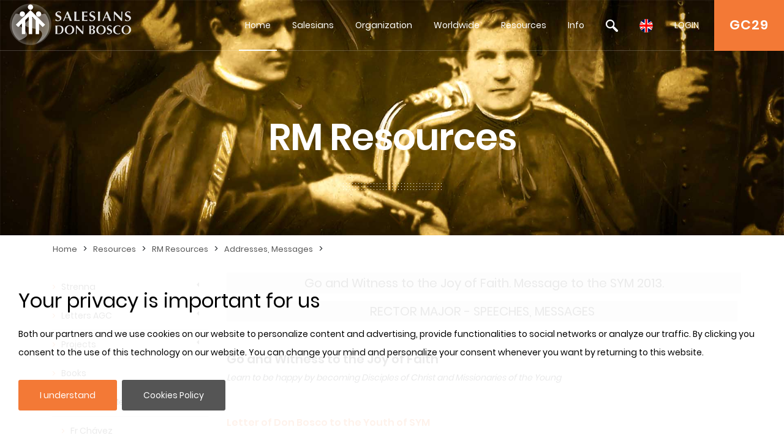

--- FILE ---
content_type: text/html; charset=UTF-8
request_url: https://www.sdb.org/en/RM_Resources/Addresses,_Messages/Fr_Ch%EF%BF%BD%EF%BF%BDvez/Message_to_the_SYM_2013
body_size: 21777
content:

		<!DOCTYPE html>
<html>
<head>	
	<meta charset="utf-8">
	<meta name="viewport" content="width=device-width, initial-scale=1">
    
    <title>SDB.ORG</title>
          
    <!-- BOOTSTRAP -->
    <link href="/includes/bootstrap/css/bootstrap.min.css" rel="stylesheet" media="all">
    <script src="/includes/jquery/jquery-3.3.1.min.js"></script>
    <script src="/includes/jquery/jquery.lazy.min.js"></script>    
    <!--script src="https://cdnjs.cloudflare.com/ajax/libs/popper.js/1.14.7/umd/popper.min.js" integrity="sha384-UO2eT0CpHqdSJQ6hJty5KVphtPhzWj9WO1clHTMGa3JDZwrnQq4sF86dIHNDz0W1" crossorigin="anonymous"></script-->
    <script src="/includes/bootstrap/js/bootstrap.min.js"></script>
     
    <!-- GALLERY - COLORBOX -->
    <link rel="stylesheet" href="/css/colorbox.css" />
	<script src="/includes/jquery/jquery.colorbox.js"></script>
    <!-- FONT AWESOME -->
    <link rel="stylesheet" href="/includes/font-awesome/css/font-awesome.min.css">
    <!-- ESTILOS --> 
    <link rel="stylesheet" href="/css/styles.css">
    <!-- ESTILOS RESPONSIVE --> 
    <link rel="stylesheet" href="/css/responsive.css">
    <!-- ESTILOS MAPA-->
    <link rel="stylesheet" href="/secciones/map/leaflet/leaflet.css" />
    
    <script src="/includes/jquery/jquery.redirect.js"></script>
    
    <!-- COOKIE BAR -->
    <script src="/includes/jquery/jquery.cookiebar.js"></script>
    <link rel="stylesheet" href="/css/jquery.cookiebar.css" />
	
	<!-- JS COOKIE -->
	<script src="/includes/js-cookie/js.cookie.js"></script>
   
</head>
<header>
	<meta name="google-signin-client_id" content="279146653057-459u6vnfsun7gjttjth8bjndtlvg4fau.apps.googleusercontent.com">
<link rel="stylesheet" id="megamenu-css" href="/css/menu/style_menu1.css" media="all">
<link rel="stylesheet" type="text/css" href="/css/menu/style_menu2.css">
<link rel="stylesheet" type="text/css" href="/css/menu/meanmenu.css" media="all">
<link rel="stylesheet" type="text/css" href="/css/menu/menuresponsivo.css" media="all">

   <div class="home blog mega-menu-topmenu">
   		<header id="pageHeaderWrapper" class="homePageHeader">
            <div id="pageHeader-sticky-wrapper" class="sticky-wrapper" style="height: 83px;">
               <div id="pageHeader" class="fixedHeader" style="">
                  <div class="header-container clearfix">
                     <div class="logo">
                        <h1><a href="/en"><img src="//archive.sdb.org/images/logos/logoSDB_en.png"/></a></h1>
                     </div>
                     <div class="topRightContainer">
                        <div class="topContactBox"> <a class="CG28" target="CG28" href="https://www.sdb.org/en/CG29/Documenti/Preparazione">GC29</a></div>
                        <div class="nav-wrapper">
                           <div class="nav-container">
                              <nav class="nav" style="display: block;">
                                 <div id="mega-menu-wrap-topmenu" class="mega-menu-wrap">
                                    <div class="mega-menu-toggle" tabindex="0">
                                       <div class="mega-toggle-block mega-menu-toggle-block mega-toggle-block-right mega-toggle-block-1" id="mega-toggle-block-1"></div>
                                    </div>
                                    <ul id="mega-menu-topmenu" class="mega-menu mega-menu-horizontal mega-no-js" data-event="hover_intent" data-effect="fade_up" data-effect-speed="200" data-second-click="go" data-document-click="collapse" data-vertical-behaviour="standard" data-breakpoint="600" data-unbind="true">
                                       <li class="mega-menu-item mega-current-menu-item mega-current_page_item mega-menu-item-home"><a class="mega-menu-link" href="/en" tabindex="0">Home</a></li>
                                       <li class="mega-menu-item mega-menu-flyout"><a class="mega-menu-link" href="#" aria-haspopup="true" tabindex="0">Salesians</a><ul class="mega-sub-menu"><li class="mega-menu-item"><a class="mega-menu-link" href="/en/Who_are_we_/">Who are we?</a></li><li class="mega-menu-item"><a class="mega-menu-link" href="/en/Don_Bosco/">Don Bosco</a></li><li class="mega-menu-item"><a class="mega-menu-link" href="/en/Salesian_Holiness/">Salesian Holiness</a></li><li class="mega-menu-item"><a class="mega-menu-link" href="/en/Educational_System/">Educational System</a></li><li class="mega-menu-item"><a class="mega-menu-link" href="/en/Salesian_Family/">Salesian Family</a></li></ul></li><li class="mega-menu-item mega-menu-flyout"><a class="mega-menu-link" href="#" aria-haspopup="true" tabindex="0">Organization</a><ul class="mega-sub-menu"><li class="mega-menu-item"><a class="mega-menu-link" href="/en/Rector_Major/">Rector Major</a></li><li class="mega-menu-item"><a class="mega-menu-link" href="/en/Council/">Council</a></li><li class="mega-menu-item"><a class="mega-menu-link" href="/en/Departments/">Departments</a></li><li class="mega-menu-item"><a class="mega-menu-link" href="/en/Regions/">Regions</a></li><li class="mega-menu-item"><a class="mega-menu-link" href="/en/Circumscriptions/">Circumscriptions</a></li><li class="mega-menu-item"><a class="mega-menu-link" href="/en/GC28/">GC28</a></li><li class="mega-menu-item"><a class="mega-menu-link" href="/en/CG29/">CG29</a></li></ul></li><li class="mega-menu-item mega-menu-flyout"><a class="mega-menu-link" href="#" aria-haspopup="true" tabindex="0">Worldwide</a><ul class="mega-sub-menu"><li class="mega-menu-item"><a class="mega-menu-link" href="/en/Map/">Map</a></li><li class="mega-menu-item"><a class="mega-menu-link" href="/en/Focus/">Focus</a></li><li class="mega-menu-item"><a class="mega-menu-link" href="/en/Links/">Links</a></li><li class="mega-menu-item"><a class="mega-menu-link" href="/en/Statistical_Data/">Statistical Data</a></li></ul></li><li class="mega-menu-item mega-menu-flyout"><a class="mega-menu-link" href="#" aria-haspopup="true" tabindex="0">Resources</a><ul class="mega-sub-menu"><li class="mega-menu-item"><a class="mega-menu-link" href="/en/Don_Bosco_Resources/">Don Bosco Resources</a></li><li class="mega-menu-item"><a class="mega-menu-link" href="/en/SDB_Resources/">SDB Resources</a></li><li class="mega-menu-item"><a class="mega-menu-link" href="/en/RM_Resources/">RM Resources</a></li><li class="mega-menu-item"><a class="mega-menu-link" href="/en/Council_Resources/">Council Resources</a></li><li class="mega-menu-item"><a class="mega-menu-link" href="http://sdl.sdb.org/" aria-haspopup="true" tabindex="0">SDL (Digital Library)</a><li class="mega-menu-item"><a class="mega-menu-link" href="/en/e_sdb/">E-sdb</a></li></ul></li><li class="mega-menu-item mega-menu-flyout"><a class="mega-menu-link" href="#" aria-haspopup="true" tabindex="0">Info</a><ul class="mega-sub-menu"><li class="mega-menu-item"><a class="mega-menu-link" href="/en/ANS/">ANS</a></li><li class="mega-menu-item"><a class="mega-menu-link" href="/en/Site_Map/">Site Map</a></li><li class="mega-menu-item"><a class="mega-menu-link" href="/en/SDB_Guide/">SDB Guide</a></li><li class="mega-menu-item"><a class="mega-menu-link" href="/en/Cookie_Policy/">Cookie Policy</a></li><li class="mega-menu-item"><a class="mega-menu-link" href="/en/Privacy_Policy/">Privacy Policy</a></li><li class="mega-menu-item"><a class="mega-menu-link" href="/en/Contact_Us/">Contact Us</a></li></ul></li>
                                       <li class="mega-menu-item mega-menu-flyout searchBlock"><a id='searchLink' class="mega-menu-link" href="#" tabindex="0"><img src="//archive.sdb.org/images/lupaSDB.png"/></a>
                                       <ul class="mega-sub-menu search">
                                       		<div class='ImgPosicionEditar'>
                                                <i class='fa fa-times-circle' id='deleteBlockSearch' aria-hidden='true'></i>
                                            </div>
                                       		<li class="mega-menu-item">
                                            	<div class="container">
                                                    
													<form name="formAss" action="/en/search" method="post">    
													<div class="form-group">
                                                         <input type="text" name="busqueda" id="busqueda" class="form-control" value="" maxlength="40">
                                                    </div>	
                                                    <div class="form-group">
																												
														<!--<span>Iguale</span>
														<input type="radio" name="nome1" id="nome1" value="uguale" checked/>
														<span>Parte del nome</span>
														<input  type="radio" name="nome1" id="nome1" value="like" />			
														<br>-->
														<!--
														<label><input type="checkbox" id="sDocumenti" name="sDocumenti" value="sDocumenti" checked>Documenti</label>
														<label><input type="checkbox" id="sDetsotsez" name="sDetsotsez" value="sDetsotsez"> Desotsez</label>														
														<label><input type="checkbox" id="sSezione" name="sSezione" value="sSezione"> Sezione</label>
														<label><input type="checkbox" id="sSottosezione" name="sSottosezione" value="sSottosezione"> Sottosezione</label>													
														<br>-->
														<input id="cerca" name="cerca" type="submit" class="btn btn-primary" value="Search">
														
														
														
														<a id="busquedaGoogle" href="https://www.google.com/search?q=site%3awww.sdb.org+" target="_blank">
															<div class="mt-3" id="buttonBusquedaGoogle">
																<span class='iconGoogle'></span>
																<span>Search in Google</span>
															</div>
														</a>
														
														
                                                    </div>
													</form>
                                            	</div>
                                            </li>
                                       </ul>
                                       </li>
										<li class='mega-menu-item mega-menu-flyout languagesBlock'><a class='mega-menu-link' href='#' tabindex='0'><img src='//archive.sdb.org/images/en.png'/></a><ul class='mega-sub-menu languages'><li class='mega-menu-item'>
	                      <a class='mega-menu-link' href='/it/RM_Risorse/Messaggi_Omelie/Don_Chávez/Messaggio_al_MGS_2013' style='padding: 5px 10px;'><img src='//archive.sdb.org/images/it.png' title='Italiano'/></a>
                      </li><li class='mega-menu-item'>
							<a class='mega-menu-link' href='/es/RM_Recursos/BS_Messaggi/Don_Chávez/Carta_a_MJS_2013' style='padding: 5px 10px;'><img src='//archive.sdb.org/images/es.png' title='Español'/></a>
						</li><li class='mega-menu-item'>
						<a class='mega-menu-link' href='/fr/RM_Ressources/BS_Messaggi/Don_Chávez/Lettre_aux_jeunes_du_MSJ_2013' style='padding: 5px 10px;'> <img src='//archive.sdb.org/images/fr.png' title='Francés'/></a>
					</li><li class='mega-menu-item'>
						<a class='mega-menu-link' href='/pt/RM_Recursos/BS_Messaggi/Don_Chávez/Carta_M_J_S_2013' style='padding: 5px 10px;'><img src='//archive.sdb.org/images/pt.png' title='Portugués'/></a>
					</li><li class='mega-menu-item'>
							<a class='mega-menu-link' href='/pl/PG_Zasoby/BS_Przesłania/Don_Chávez/Messaggio_RM_SRM_2013' style='padding: 5px 10px;'><img src='//archive.sdb.org/images/pl.png' title='Polaco'/></a>
						</li></ul></li>
										
			<li class='mega-menu-item mega-menu-flyout loginBlock'><a id='loginLink' class='mega-menu-link' href='#' aria-haspopup='true' tabindex='0'>LOGIN</a>
				<ul class='mega-sub-menu loginMenu'>
					<div class='ImgPosicionEditar'>
						<i class='fa fa-times-circle' id='deleteBlockLogin' aria-hidden='true'></i>
					</div>
					<li class='mega-menu-item'>
						<div class='container'>
							<form name='formLogin' id='formLogin'>
								<div>
									<input type='hidden' value = 'en' name = 'idioma' id='idioma'>
								</div>
								<div class='form-group'>
								<input type='text' name='userSDB' id='userSDB' class='form-control' placeholder='Email' maxlength='40'>
								</div>
								<div class='form-group'>
									 <input type='password' name='passwordSDB' id='passwordSDB' class='form-control' placeholder='Password' maxlength='40'>
								</div>
								<div class='form-group'>
									<a href='/en/register'>Register user</a>
								</div>
								<div class='form-group'>
									<a href='/en/password'>Recover password</a>
								</div>
								<div class='form-group'>
									<input type='submit' class='btn btn-primary' value='Login'>
								</div>
								 <div id='Iniciogoogle' class='customGPlusSignIn'>
								  	<span class='iconGoogle'></span>
									<span class='buttonTextGoogle'>Sign in with Google</span>
								</div>
							</form>
                       </div>
 					</li>
				</ul>
  			</li>
		
                                    </ul>
                                 </div>
                              </nav>
                           </div>
                        </div>
                     </div>
                  </div>
               </div>
            </div>
         </header>
	   </div>

<!-- MENU RESPONSIVE -->
<div class="home blog mega-menu-topmenu menuResponsive">
    <header id="pageHeaderWrapper" class="homePageHeader">
        <div id="pageHeader-sticky-wrapper" class="sticky-wrapper">
             <div class="headerMenuResponsivo">
                 <div class="logo">
                    <h1><a href="/en"><img src="//archive.sdb.org/images/logos/logoSDB_en.png"/></a></h1>
                 </div>
                 <div class="topRightContainer">
                    <div class="topContactBox"> <a class="CG28" target="CG28" href="https://www.sdb.org/en/CG29/Documenti/Preparazione">GC29</a></div>
                    <div class="botonLista"> <a id="pull" href="#"/><i class="fa fa-3x fa-bars" aria-hidden="true"></i></a></div>
                 </div>
             </div>
             <div class="linksMenu">
                <nav class="listaMenu float-right">
                    <ul class="primer-nivel" data-event="hover_intent" data-effect="fade_up" data-effect-speed="200" data-second-click="go" data-document-click="collapse" data-vertical-behaviour="standard" data-breakpoint="600" data-unbind="true">
                        <li><a  href="/" tabindex="0">Home</a></li>
                        <li class="mega-menu-item mega-menu-flyout"><a class="mega-menu-link" href="#" aria-haspopup="true" tabindex="0">Salesians</a><i class="fa fa-plus float-right abrirMenu" aria-hidden="true"></i><ul class="mega-sub-menu"><li class="mega-menu-item"><a class="mega-menu-link" href="/en/Who_are_we_/">Who are we?</a></li><li class="mega-menu-item"><a class="mega-menu-link" href="/en/Don_Bosco/">Don Bosco</a></li><li class="mega-menu-item"><a class="mega-menu-link" href="/en/Salesian_Holiness/">Salesian Holiness</a></li><li class="mega-menu-item"><a class="mega-menu-link" href="/en/Educational_System/">Educational System</a></li><li class="mega-menu-item"><a class="mega-menu-link" href="/en/Salesian_Family/">Salesian Family</a></li></ul></li><li class="mega-menu-item mega-menu-flyout"><a class="mega-menu-link" href="#" aria-haspopup="true" tabindex="0">Organization</a><i class="fa fa-plus float-right abrirMenu" aria-hidden="true"></i><ul class="mega-sub-menu"><li class="mega-menu-item"><a class="mega-menu-link" href="/en/Rector_Major/">Rector Major</a></li><li class="mega-menu-item"><a class="mega-menu-link" href="/en/Council/">Council</a></li><li class="mega-menu-item"><a class="mega-menu-link" href="/en/Departments/">Departments</a></li><li class="mega-menu-item"><a class="mega-menu-link" href="/en/Regions/">Regions</a></li><li class="mega-menu-item"><a class="mega-menu-link" href="/en/Circumscriptions/">Circumscriptions</a></li><li class="mega-menu-item"><a class="mega-menu-link" href="/en/GC28/">GC28</a></li><li class="mega-menu-item"><a class="mega-menu-link" href="/en/CG29/">CG29</a></li></ul></li><li class="mega-menu-item mega-menu-flyout"><a class="mega-menu-link" href="#" aria-haspopup="true" tabindex="0">Worldwide</a><i class="fa fa-plus float-right abrirMenu" aria-hidden="true"></i><ul class="mega-sub-menu"><li class="mega-menu-item"><a class="mega-menu-link" href="/en/Map/">Map</a></li><li class="mega-menu-item"><a class="mega-menu-link" href="/en/Focus/">Focus</a></li><li class="mega-menu-item"><a class="mega-menu-link" href="/en/Links/">Links</a></li><li class="mega-menu-item"><a class="mega-menu-link" href="/en/Statistical_Data/">Statistical Data</a></li></ul></li><li class="mega-menu-item mega-menu-flyout Seleccionado"><a class="mega-menu-link" href="#" aria-haspopup="true" tabindex="0">Resources</a><i class="fa fa-plus float-right abrirMenu" aria-hidden="true"></i><ul class="mega-sub-menu"><li class="mega-menu-item"><a class="mega-menu-link" href="/en/Don_Bosco_Resources/">Don Bosco Resources</a></li><li class="mega-menu-item"><a class="mega-menu-link" href="/en/SDB_Resources/">SDB Resources</a></li><li class="mega-menu-item Seleccionado"><a class="mega-menu-link" href="/en/RM_Resources/">RM Resources</a></li><li class="mega-menu-item"><a class="mega-menu-link" href="/en/Council_Resources/">Council Resources</a></li><li class="mega-menu-item"><a class="mega-menu-link" href="/en/SDL_Digital_Library/">SDL (Digital Library)</a></li><li class="mega-menu-item"><a class="mega-menu-link" href="/en/e_sdb/">E-sdb</a></li></ul></li><li class="mega-menu-item mega-menu-flyout"><a class="mega-menu-link" href="#" aria-haspopup="true" tabindex="0">Info</a><i class="fa fa-plus float-right abrirMenu" aria-hidden="true"></i><ul class="mega-sub-menu"><li class="mega-menu-item"><a class="mega-menu-link" href="/en/ANS/">ANS</a></li><li class="mega-menu-item"><a class="mega-menu-link" href="/en/Site_Map/">Site Map</a></li><li class="mega-menu-item"><a class="mega-menu-link" href="/en/SDB_Guide/">SDB Guide</a></li><li class="mega-menu-item"><a class="mega-menu-link" href="/en/Cookie_Policy/">Cookie Policy</a></li><li class="mega-menu-item"><a class="mega-menu-link" href="/en/Privacy_Policy/">Privacy Policy</a></li><li class="mega-menu-item"><a class="mega-menu-link" href="/en/Contact_Us/">Contact Us</a></li></ul></li>
						<ul class="nivelInferior">
							<li class="searchBlock">
								 <a  href="#" tabindex="0">
									 <img src="//archive.sdb.org/images/lupaSDB.png"/>
								 </a>  
						   	</li>
							<li class='mega-menu-item mega-menu-flyout languagesBlock'>
								<a class='mega-menu-link' href='#' tabindex='0'>
									<img src='//archive.sdb.org/images/en.png'/>
								</a>
							</li>
						  	<li class='mega-menu-item mega-menu-flyout loginBlock'>
								<div id = "usuarioResponsive"></div>
							  <!--<a class='mega-menu-link' id="usuarioResponsive" href='#' aria-haspopup='true' tabindex='0'></a>-->
							</li>
						</ul>
						<li class="searchFormResponsive">
							<form name="formAss" action="/en/search" method="post">    
								<div class="form-group">
									 <input type="text" name="busqueda" id="busqueda" class="form-control" value="" maxlength="40">
								</div>	
								<div class="form-group">                                    
									<!--<span>Iguale</span>
									<input type="radio" name="nome1" id="nome1" value="uguale" checked/>
									<span>Parte del nome</span>
									<input  type="radio" name="nome1" id="nome1" value="like" />			
									<br>-->
									<!--
									<label><input type="checkbox" id="sDocumenti" name="sDocumenti" value="sDocumenti" checked>Documenti</label>
									<label><input type="checkbox" id="sDetsotsez" name="sDetsotsez" value="sDetsotsez"> Desotsez</label>														
									<label><input type="checkbox" id="sSezione" name="sSezione" value="sSezione"> Sezione</label>
									<label><input type="checkbox" id="sSottosezione" name="sSottosezione" value="sSottosezione"> Sottosezione</label>													
									<br>
									-->
									<input id="cerca" name="cerca" type="submit" class="btn btn-primary" value="Search">
									<a id="busquedaGoogle" href="https://www.google.com/search?q=site%3awww.sdb.org+" target="_blank">
										<div class="mt-3" id="buttonBusquedaGoogle">
											<span class='iconGoogle'></span>
											<span>Search in Google</span>
										</div>
									</a>
								</div>
							</form>								
						</li>
						
			
					<li class='mega-menu-item loginMenuResponsive'>
						<div class='container'>
							<form name='formLogin' id='formLoginResponsive'>
								<div>
									<input type='hidden' value = 'en' name = 'idioma' id='idioma'>
								</div>
								<div class='form-group'>
								<input type='text' name='userSDB' id='userSDB' class='form-control' placeholder='Email' maxlength='40'>
								</div>
								<div class='form-group'>
									 <input type='password' name='passwordSDB' id='passwordSDB' class='form-control' placeholder='Password' maxlength='40'>
								</div>
								<div class='form-group'>
									<a href='/en/register'>Register user</a>
								</div>
								<div class='form-group'>
									<a href='/en/password'>Recover password</a>
								</div>
								<div class='form-group'>
									<input type='submit' class='btn btn-primary' value='Login'>
								</div>
								<div id='Iniciogoogle' class='customGPlusSignIn'>
								  	<span class='iconGoogle'></span>
									<span class='buttonTextGoogle'>Sign in with Google</span>
								</div>
							</form>
                       </div>
 					</li>
				
		
						<ul class='mega-sub-menu languagesResponsive'><li class='mega-menu-item'>
	                      <a class='mega-menu-link' href='/it/RM_Risorse/Messaggi_Omelie/Don_Chávez/Messaggio_al_MGS_2013' style='padding: 5px 10px;'><img src='//archive.sdb.org/images/it.png' title='Italiano'/></a>
                      </li><li class='mega-menu-item'>
							<a class='mega-menu-link' href='/es/RM_Recursos/BS_Messaggi/Don_Chávez/Carta_a_MJS_2013' style='padding: 5px 10px;'><img src='//archive.sdb.org/images/es.png' title='Español'/></a>
						</li><li class='mega-menu-item'>
						<a class='mega-menu-link' href='/fr/RM_Ressources/BS_Messaggi/Don_Chávez/Lettre_aux_jeunes_du_MSJ_2013' style='padding: 5px 10px;'> <img src='//archive.sdb.org/images/fr.png' title='Francés'/></a>
					</li><li class='mega-menu-item'>
						<a class='mega-menu-link' href='/pt/RM_Recursos/BS_Messaggi/Don_Chávez/Carta_M_J_S_2013' style='padding: 5px 10px;'><img src='//archive.sdb.org/images/pt.png' title='Portugués'/></a>
					</li><li class='mega-menu-item'>
							<a class='mega-menu-link' href='/pl/PG_Zasoby/BS_Przesłania/Don_Chávez/Messaggio_RM_SRM_2013' style='padding: 5px 10px;'><img src='//archive.sdb.org/images/pl.png' title='Polaco'/></a>
						</li></ul>
                    </ul> 
                </nav>
            </div>
    	</div>
	</header>
</div>

<script>
	
$(document).ready(function () {

	$('.languagesResponsive').slideUp();
	$('.searchFormResponsive').slideUp();
	$('.loginMenuResponsive').slideUp();
	var pull = $('#pull');
	var menu = $('.menuResponsive nav .primer-nivel');
	var segundoNivel = $('.menuResponsive nav .primer-nivel i');
	menuHeight = menu.height();
	
	
	$(pull).on('click', function(e) {
		if($(".primer-nivel").css("display") == "none"){
			$(this).children("i").remove();
			$(this).append('<i class="fa fa-3x fa-times" aria-hidden="true"></i>');
		}else{
			$(this).children("i").remove();
			$(this).append('<i class="fa fa-3x fa-bars" aria-hidden="true"></i>');
		}
		
		e.preventDefault();
		menu.slideToggle();
	});

	$(segundoNivel).on('click', function(e) {
		if($(this).siblings("ul").css("display") == "none"){
			$(this).removeClass("fa-plus");
			$(this).addClass("fa-minus");
		}else{
			$(this).removeClass("fa-minus");
			$(this).addClass("fa-plus");
		}
		$(this).siblings("ul").slideToggle();
	});
	/* SEARCH */
	$('.searchBlock').on('click', function(e) {
		if($('.searchFormResponsive').css("display") == "none"){
			$('.searchFormResponsive').slideDown();
			$('.languagesResponsive').slideUp();
			$('.loginMenuResponsive').slideUp();
		}
		else{
			$('.searchFormResponsive').slideUp();
		}
	});
	
	/* IDIOMA */
	$('.languagesBlock').on('click', function(e) {
		if($('.languagesResponsive').css("display") == "none"){
			$('.languagesResponsive').slideDown();
			$('.searchFormResponsive').slideUp();
			$('.loginMenuResponsive').slideUp();
		}
		else{
			$('.languagesResponsive').slideUp();
		}
	});
	
	/* LOGIN */
	
	$('#formLogin').submit(function(e) {
		
		e.preventDefault();

		$.ajax( {
			type: 'POST',
			url: "/comprobar.php",
			data: new FormData(this),
			contentType: false,
			cache: false,
			processData:false,
			success: function(strMessage) {
				
				if(strMessage.indexOf("usuarioExiste") != -1){
					location.reload();
				}
				else{
					window.location.href = strMessage;
					
				}
			}
		});
	 });
	
	$('#formLoginResponsive').submit(function(e) {
	
		e.preventDefault();

		$.ajax( {
			type: 'POST',
			url: "/comprobar.php",
			data: new FormData(this),
			contentType: false,
			cache: false,
			processData:false,
			success: function(strMessage) {
				
				if(strMessage.indexOf("usuarioExiste") != -1){
					location.reload();
				}
				else{
					window.location.href = strMessage;
					
				}
			}
		});
	 });
	 
	$('.loginBlock').click(function(e) {
		$('.loginMenu').addClass("open");
	});
	
	
	$('#deleteBlockLogin').click(function(e) {
		e.stopPropagation();
		$('.loginMenu').removeClass("open");
	});
	
	$('.searchBlock').click(function(e) {
		$('.search').addClass("open");
	});
	
	
	$('#deleteBlockSearch').click(function(e) {
		e.stopPropagation();
		$('.search').removeClass("open");
	});
	
	$('.loginBlock').on('click', function(e) {
		if($('.loginMenuResponsive').css("display") == "none"){
			$('.loginMenuResponsive').slideDown();
			$('.languagesResponsive').slideUp();
			$('.searchFormResponsive').slideUp();
		}
		else{
			$('.loginMenuResponsive').slideUp();
		}
	});

	
});
</script>	
<!-- FIN MENU RESPONSIVE -->
	   <!--script src="/includes/jquery/menu/plugin.min.js"></script>            
	   <script src="/includes/jquery/menu/main-script.js"></script-->
	   
	  
      <script>
	
	  	$( document ).ready(function($) {
        	 $('.mega-menu-flyout a.mega-menu-link').unbind();
        });
      </script> 
      
	  <script>
	  	 $("#mega-menu-topmenu li.mega-current_page_ancestor").addClass("mega-current-menu-parent"); 
         
		 $("#top-menu li.current-menu-item").addClass("selected");
         
         $("#top-menu li.current-menu-ancestor").addClass("selected");
         
         $("#top-menu li.current_page_item").addClass("selected");
         
         $("#top-menu li.current_page_ancestor").addClass("selected");
         
         $("#top-menu li.current-page-ancestor").addClass("selected");
         
         $("#top-menu li.current-post-ancestor ").addClass("selected");
		 
		 
		 
         
         $("#FooterNav1 li.current-menu-item").addClass("selected");
         
         $("#FooterNav1 li.current-menu-ancestor").addClass("selected");
         
         $("#FooterNav1 li.current_page_item").addClass("selected");
         
         $("#FooterNav1 li.current_page_ancestor").addClass("selected");
         
         $("#FooterNav1 li.current-page-ancestor").addClass("selected");
         
         
         
         
         
         $("#sideNav li.current-menu-item").addClass("selected");
         
         $("#sideNav li.current-menu-ancestor").addClass("selected");
         
         $("#sideNav li.current_page_item").addClass("selected");
         
         $("#sideNav li.current_page_ancestor").addClass("selected");
         
         $("#sideNav li.current-page-ancestor").addClass("selected");
         
         $("#sideNav li.current-post-ancestor").addClass("selected");
         
         $("#sideNav li.current-cat").addClass("selected");
         
         
         
         
         
         $(".sidenav2 li.current-menu-item").addClass("selected");
         
         $(".sidenav2 li.current-menu-ancestor").addClass("selected");
         
         $(".sidenav2 li.current_page_item").addClass("selected");
         
         $(".sidenav2 li.current_page_ancestor").addClass("selected");
         
         $(".sidenav2 li.current-page-ancestor").addClass("selected");
         
         $(".sidenav2 li.current-post-ancestor").addClass("selected");
         
         $(".sidenav2 li.current-cat").addClass("selected");
		 
			var s = $(".sticky-wrapper");
			var pos = s.position();					   
			$(window).scroll(function() {
				var windowpos = $(window).scrollTop();
				//alert(windowpos);
				if (windowpos >= pos.top & windowpos <=1) {
					s.removeClass("is-sticky");
					s.css("height","83px");
					$(".fixedHeader").css("position","");
				} else {
					s.addClass("is-sticky");
					s.css("height","83px");
					$(".fixedHeader").css("position","fixed");
				}
			});
		  
		
		  $(document).on('click touchstart', '#Iniciogoogle', function(e) {
			 signInGoogle(); 
		  });
		  
		  $(document).on('click touchstart', '#cerrarSesion', function(e) {
			  signOut();
		  });
		  
		  $(document).on('click touchstart', '#cerrarSesionResponsive', function(e) { 
			  signOut();
		  });
		  
		  $("#busqueda").keyup(function(){
			  var textoBusqueda = $("#busqueda").val();
			  var url = "https://www.google.com/search?q=site%3awww.sdb.org+";
			 textoBusqueda = textoBusqueda.replace(" ", "+");
			  url += textoBusqueda;
			  $("#busquedaGoogle").attr("href", url)
		  });
      </script> 
	  



<script>
	
	
function handleClientLoad() {
	gapi.load('client:auth2', initClient);
}

function initClient() {
		
        gapi.client.init({
          apiKey: "AIzaSyDolb5i__NAJi5MhXv9kENsTuj6_ZIKIb4",
          clientId: "279146653057-459u6vnfsun7gjttjth8bjndtlvg4fau.apps.googleusercontent.com",
          discoveryDocs: ["https://www.googleapis.com/discovery/v1/apis/calendar/v3/rest"],
          scope: "https://www.googleapis.com/auth/calendar.readonly",
        }).then(function () {
			
			if((gapi.auth2.getAuthInstance().isSignedIn.get()) && (Cookies.get('login_home') != 1)){				
			   signOut();
			 }
			
          // Listen for sign-in state changes.
         
			gapi.auth2.getAuthInstance().isSignedIn.listen(mostrarFoto);
			mostrarFoto(gapi.auth2.getAuthInstance().isSignedIn.get());
          // Handle the initial sign-in state.
			if($('.column-calendar').length > 0){
				 gapi.auth2.getAuthInstance().isSignedIn.listen(updateSigninStatus);
				updateSigninStatus(gapi.auth2.getAuthInstance().isSignedIn.get());
			}
          	
			
         
        }, function(error) {
			console.log("Error");
          console.log(JSON.stringify(error, null, 2));
        });
      }

	
	function signInGoogle() {
		var auth2 = gapi.auth2.getAuthInstance();   
		var usuario = auth2.currentUser.get();
	
		// Sign the user in, and then retrieve their ID.
		auth2.signIn({scope: 'https://www.googleapis.com/auth/calendar.readonly'}).then(function() {
			var usuario = auth2.currentUser.get();
			
			var id_token = usuario.getAuthResponse().id_token;
			var xhr = new XMLHttpRequest();
			xhr.open('POST', '/secciones/loginGoogle/comprobar_google.php');
			xhr.setRequestHeader('Content-Type', 'application/x-www-form-urlencoded');
			xhr.onload = function() {
				resultado = xhr.responseText;
				if(resultado.indexOf("Abilitato") != -1){
					location.reload();
					
				}else{
					
					var usuario = auth2.currentUser.get();
					usuario.disconnect();
				}
			};

			xhr.send('id_token=' + id_token);
		});         
	}

	function signOut(){
		
		var auth2 = gapi.auth2.getAuthInstance();
		var usuario = auth2.currentUser.get();
		var id_token = usuario.getAuthResponse().id_token;
		
		
		//auth2.signOut();
		auth2.disconnect();
		
		var xhr = new XMLHttpRequest();
		xhr.open('POST', '/cerrarSesion.php');
		xhr.setRequestHeader('Content-Type', 'application/x-www-form-urlencoded');
		xhr.onload = function() {
			
			location.reload();
		};
		xhr.send('id_token=' + id_token);
	}
	
	function mostrarFoto(isSignedIn){
		
		if(isSignedIn && (Cookies.get("login_home") == 1)){
			var auth2 = gapi.auth2.getAuthInstance();
			
			var usuario = auth2.currentUser.get();
			var imagen = usuario.getBasicProfile().getImageUrl()
			//$('.menuGoogle').css('display', 'block');
			$('.menuGoogle').attr('style', 'display: block !important');
			$('.menuResponsive #usuarioResponsive').append("<img id='imagenUsuario' src='"+imagen+"'>");
			$('#imagenUsuario').attr("src", imagen);
		}
		else{
			$('.menuResponsive #usuarioResponsive').append("Login");
			
		}
		
	}
</script>

<script src="https://apis.google.com/js/platform.js?onload=handleClientLoad" async defer></script>
	  



 
   


<div class="bannerInteriorConten">    
    <div style="background: url(//archive.sdb.org/images/headers/RM_Documenti.jpg);"></div>
    <div class="captionContainer1">
        <h1 class="bannerHeading3">RM Resources</h1>
    </div>
    <span class="boxArrowInt"><a href="#intContenPage"><span class="arrowInt"></span></a></span>
</div>

<script> 

$(document).ready(function() {   
	/* scroll arrow home*/
	$(".boxArrowInt a").click(function(){
		$(document).on('click', 'a[href^="#"]', function (event) {
			event.preventDefault();
			
			$('html, body').animate({ scrollTop: $($(this).attr('href')).offset().top - 83
			}, 500, 'linear');
		});
	});
});

</script>
</header>
<body>
	<script>
	if(window.location.pathname != Cookies.get('urlPaginador')){
		Cookies.set('paginaAnterior', '',  {path: '/'});
	}
</script>
<div id="intContenPage" class="container intPage">
	<div class="row breadcrumb">
    	<a href="/">Home</a><span>></span><a href="#">Resources</a><span>></span><a href="/en/RM_Resources">RM Resources</a><span>></span><a href="/en/RM_Resources/Addresses,_Messages">Addresses, Messages</a><span>></span>
    </div>
    <div class="row">
        <div class="col-md-3 col-sm-12 col-xs-12">
        	<ul class="menuCatSDB"><li class="catListResponsive"><i class="fa fa-bars" aria-hidden="true"></i>Categorías</li><li class='cat-item nivelSot'><a  href='/en/RM_Resources/Strenna'>Strenna</a><i class='fa fa-caret-left desplegarMenu' aria-hidden='true'></i><ul class='secondoElenco secondoElentoOculto'><li class='cat-item nivelDet'><a  href='/en/RM_Resources/Strenna/Strenna_2019' >Strenna 2019</a></li><li class='cat-item nivelDet'><a  href='/en/RM_Resources/Strenna/Strenna_2018' >Strenna 2018</a></li><li class='cat-item nivelDet'><a  href='/en/RM_Resources/Strenna/Strenna_2017' >Strenna 2017</a></li><li class='cat-item nivelDet'><a  href='/en/RM_Resources/Strenna/Strenna_2016' >Strenna 2016</a></li><li class='cat-item nivelDet'><a  href='/en/RM_Resources/Strenna/Strenna_2015' >Strenna 2015</a></li><li class='cat-item nivelDet'><a  href='/en/RM_Resources/Strenna/Strenna_2014' >Strenna 2014</a></li><li class='cat-item nivelDet'><a  href='/en/RM_Resources/Strenna/Fr_Chávez' >Fr Chávez</a></li><li class='cat-item nivelDet'><a  href='/en/RM_Resources/Strenna/2011' >2011</a></li><li class='cat-item nivelDet'><a  href='/en/RM_Resources/Strenna/2010' >2010</a></li><li class='cat-item nivelDet'><a  href='/en/RM_Resources/Strenna/Strenna_2000_en' >Strenna 2000</a></li><li class='cat-item nivelDet'><a  href='/en/RM_Resources/Strenna/Strenna_1981_en' >Strenna 1981</a></li><li class='cat-item nivelDet'><a  href='/en/RM_Resources/Strenna/Resources' >Resources</a></li></ul></li><li class='cat-item nivelSot'><a  href='/en/RM_Resources/Letters_AGC'>Letters AGC</a><i class='fa fa-caret-left desplegarMenu' aria-hidden='true'></i><ul class='secondoElenco secondoElentoOculto'><li class='cat-item nivelDet'><a  href='/en/RM_Resources/Letters_AGC/Fr_Attard' >Fr Attard</a></li><li class='cat-item nivelDet'><a  href='/en/RM_Resources/Letters_AGC/Fr_Ángel_' >Fr Ángel </a></li><li class='cat-item nivelDet'><a  href='/en/RM_Resources/Letters_AGC/Fr_Chávez' >Fr Chávez</a></li><li class='cat-item nivelDet'><a  href='/en/RM_Resources/Letters_AGC/Fr_Vecchi' >Fr Vecchi</a></li><li class='cat-item nivelDet'><a  href='/en/RM_Resources/Letters_AGC/Fr_Vigano' >Fr Vigano</a></li><li class='cat-item nivelDet'><a  href='/en/RM_Resources/Letters_AGC/Fr_Ricceri' >Fr Ricceri</a></li><li class='cat-item nivelDet'><a  href='/en/RM_Resources/Letters_AGC/Fr_Ziggiotti' >Fr Ziggiotti</a></li><li class='cat-item nivelDet'><a  href='/en/RM_Resources/Letters_AGC/Fr_Ricaldone' >Fr Ricaldone</a></li><li class='cat-item nivelDet'><a  href='/en/RM_Resources/Letters_AGC/Fr_Rinaldi' >Fr Rinaldi</a></li><li class='cat-item nivelDet'><a  href='/en/RM_Resources/Letters_AGC/Fr_Albera' >Fr Albera</a></li><li class='cat-item nivelDet'><a  href='/en/RM_Resources/Letters_AGC/Don_Rua' >Don Rua</a></li></ul></li><li class='cat-item nivelSot'><a  href='/en/RM_Resources/Projects'>Projects</a><i class='fa fa-caret-left desplegarMenu' aria-hidden='true'></i><ul class='secondoElenco secondoElentoOculto'><li class='cat-item nivelDet'><a  href='/en/RM_Resources/Projects/Project_2020_2026' >Project 2020-2026</a></li><li class='cat-item nivelDet'><a  href='/en/RM_Resources/Projects/The_Project_of_Life' >The Project of Life</a></li><li class='cat-item nivelDet'><a  href='/en/RM_Resources/Projects/Projects_20142020' >Project 2014-2020</a></li><li class='cat-item nivelDet'><a  href='/en/RM_Resources/Projects/Projects_20082014' >Project 2008-2014</a></li><li class='cat-item nivelDet'><a  href='/en/RM_Resources/Projects/Progetto_2002_2008' >Progetto 2002-2008</a></li><li class='cat-item nivelDet'><a  href='/en/RM_Resources/Projects/Progetto_1996_2002' >Project 1996-2002</a></li><li class='cat-item nivelDet'><a  href='/en/RM_Resources/Projects/Project_Europe' >Project Europe</a></li></ul></li><li class='cat-item nivelSot'><a  href='/en/RM_Resources/Books'>Books</a></li><li class='cat-item nivelSot'><a  href='/en/RM_Resources/Addresses,_Messages'>Addresses, Messages</a><i class='fa fa-caret-down desplegarMenu' aria-hidden='true'></i><ul class='secondoElenco '><li class='cat-item nivelDet'><a  href='/en/RM_Resources/Addresses,_Messages/Fr_Chávez' >Fr Chávez</a></li></ul></li><li class='cat-item nivelSot'><a  href='/en/RM_Resources/RM_Gallery'>RM Gallery</a><i class='fa fa-caret-left desplegarMenu' aria-hidden='true'></i><ul class='secondoElenco secondoElentoOculto'><li class='cat-item nivelDet'><a  href='/en/RM_Resources/RM_Gallery/RM_Paintings' >RM Paintings</a></li><li class='cat-item nivelDet'><a  href='/en/RM_Resources/RM_Gallery/Video,_Multimedia' >Video, Multimedia</a></li><li class='cat-item nivelDet'><a  href='/en/RM_Resources/RM_Gallery/Africa_Madagascar' >Africa-Madagascar</a></li><li class='cat-item nivelDet'><a  href='/en/RM_Resources/RM_Gallery/America_South_Cone' >America South Cone</a></li><li class='cat-item nivelDet'><a  href='/en/RM_Resources/RM_Gallery/East_Asia_Oceania' >East Asia-Oceania</a></li><li class='cat-item nivelDet'><a  href='/en/RM_Resources/RM_Gallery/South_Asia' >South Asia</a></li><li class='cat-item nivelDet'><a  href='/en/RM_Resources/RM_Gallery/Central___North_Europe' >Central & North Europe</a></li><li class='cat-item nivelDet'><a  href='/en/RM_Resources/RM_Gallery/Interamerica' >Interamerica</a></li><li class='cat-item nivelDet'><a  href='/en/RM_Resources/RM_Gallery/Mediterranean' >Mediterranean</a></li><li class='cat-item nivelDet'><a  href='RMG_UPS' target='_blank'>RMG / UPS</a></li></ul></li></ul>
        </div>
        <div class="blockContentPage col-md-9 col-sm-12 col-xs-12" style="padding-right: 0px;">	
        	<div class="tituloContentPage">
	            <h3>Go and Witness to the Joy of Faith. Message to the SYM 2013.</h3>		
            </div>
            <div class="contentPage">
            	
        		<div><h3>RECTOR MAJOR - SPEECHES, MESSAGES</h3>
<p>&nbsp;</p>
<h4 align="left"><strong>Go and Witness to the Joy of Faith</strong></h4>
<p align="left"><em>Learn to be happy by becoming Disciples of Christ and Missionaries of the Young</em></p>
<p>&nbsp;</p>
<h5 align="left">Letter of Don Bosco to the Youth of SYM</h5>
<p>My dear Young People,</p>
<p>Through this letter I wish to come close to each and every one of you. I would like you to know how much I love you. My heart&rsquo;s dream for you is that you may be fully happy, carry within you the fullness of humanity of Jesus, and also express total adherence and witness to Gospel values. I am writing to you in a time when there is much talk about New Evangelization. Now a days, in many of our countries, God seems to have become an unknown phenomenon, some one you can do without! For this reason, today, Jesus beckons us: "Go forth and make disciples of all nations ... and lo, I am with you always, until the end of time" (Mt 28,19.20). The mission that Jesus commits to us today is a terrain full of challenges, but also one filled with great opportunities. It connects us to the pressing invitation of Benedict XVI to the universal Church to live intensely the Year of Faith, and the Salesian Family&rsquo;s preparation for the Bicentenary of my birth.</p>
<p>Let me assure you that even my times were difficult. Valdocco was a real mission land. Nevertheless the palpable presence of Jesus and Mary in our daily life and educational service filled my heart with joy. It was from this mission land, as you all well know, that numerous young missionaries went forth to evangelize the people of distant lands. These youngsters who grew up at the oratory, wrote sublime pages of history, by generously donating their lives to education, human development and evangelization of many generations. My dear Young People, this story of loyalty and generosity, continues in you and places the same challenge before you. In this book of history, you and you alone can write the missing pages. This is your hour!</p>
<p>The teaching of Jesus re-echoes even today with the same vigour: "Do not work for food that perishes but for the food which endures to eternal life" (Jn 6:27). The question his listeners posed to him then, is the same that resonates within us today: "What must we do to accomplish the works of God?" We know Jesus' reply: "This is the work of God, that you believe in him whom he has sent" (Jn 6:29). The work of God in you therefore, is that of being disciples who lovingly welcome the Word of God, and meet Jesus Christ in it. Every Christian is called to be an apostle who radiates this joy. Our faith increases when we openly share it with others. My dear young people, Evangelizing is your vocation!</p>
<p>To evangelize means to put the yeast in the dough, to transform the mentality and the attitudes of people and thus transform also the social structures according to God&rsquo;s plan. This is not in introvert private activity. To evangelize is to cause a genuine social revolution, the only deep and effective one. What motivates us to evangelize our being "in love" with God and experiencing his intimate friendship. We must start by focussing our attention on our own hearts, our thoughts and choices. We need to free our hearts from all pollution and corruption. This requires honesty to look into ourselves and to lay bare before the Lord, the real motives of our behaviour. If our actions are to be credible we require pure motivations.</p>
<p>The desire to share the Good News comes from the heart of a person who is taken up by Jesus, who is deeply integrated and unified with the love of God. This love is unique and central because it takes precedence over all the other affections. Only a pure heart can truly seek God, see him and bear witness to Him. With God above all else, he seeks first the Kingdom of God and His lefteousness with his whole heart. Looking back into my life, I can say that as a young man I asked only one thing from the Lord: "<em>Da mihi animas</em>! Let me work for you and for the salvation of the young."</p>
<p>Hence I wish that the Gospel captures your mind and becomes the basis of all your endeavours, and the source of your life and your joy. Jesus entrusts his Gospel only to those who are prepared to stake their lives on it. Only authentic disciples can be credible apostles as well. The world of youth, as you well know, is a land of very demanding mission. Get out, then, from your tiny, cramped and suffocating shell. Get into God's vast world. He will open the doors to a greater life and vaster mission and you will find new horizons beyond your dreams. These are not some distant horizons. God is calling you to work out your faith in the ordinary concerns of your daily life.&nbsp; Without the light of his resurrection, these concerns can suffocate your hearts.</p>
<p>You know that many young people do not know the deepest desires of their own hearts and live a dissipated life. They are pulled by a thousand attractions and run hither and thither, enslaved by numerous masters. They live "elsewhere&rdquo; and everywhere", far from the intimacy of the conscience of their own hearts. The result is their inability to meet God in a personal and intimate way. In the heart of every person, in fact, there is a big, painful wound that begs to be heard, understood and healed. That is why today Jesus needs disciples who can listen to the hearts of people, especially the young, disciples who can understand their joys, fears and their hidden desires and can help them to come close to him and meet him. Only the disciple who has a deep and profound relationship with the Lord Jesus can recognize and help those who truly seek a God-experience.<br /><br />The disciple is called to facilitate the encounter between Jesus and those who desire to see, know and love Him. This is a delicate, but wonderful mission, and if you do not do it, my dear young people, who else will bring the dreams and needs of your buddies and friends to Jesus? Who will make them see Jesus? It's up to you to tell your friends that Jesus is the light that enlightens their search for meaning, that he is the road that leads to the heart of the Father, and that he is the truth that warms their hearts and helps to live life with passion. You are the flames of a new Pentecost, which should burn and infect your friends. Together, you can fight for freedom where it is missing, for peace where it is threatened, for justice where it is trodden underfoot, for solidarity where it is most required. You can be the critical conscience of the society in which you live. Arise therefore, leave the upper room and go, because the world needs you!</p>
<p>But always remember that only Christ can heal and cleanse the deep wounds and the sufferings of the hearts of the young. To render this meeting fruitful, you must decide to make a special journey towards him, a journey from admiration to knowledge, from knowledge to intimacy, from intimacy to love, and from love to imitation.</p>
<p>The initial meeting will eventually lead to a genuine encounter, when Jesus will "let himself be seen" and his Word&nbsp; will reveal the naked truth of one&rsquo;s heart. This encounter will free the heart from masked and false perceptions of God, and from wrong ideas about oneself, about others and of events. This is what happened to the two disciples of Emmaus (Lk 24, 13-35). They walked with a sad face and with disappointed hearts. They had lived with Jesus and he had awakened in them their best hopes. Unfortunately, his death on the cross had buried all their expectations and their faith. But along the way this travelling companion shared their sadness and bitterness and, at the same time, revealed to them the hidden meaning of the Scriptures. He adjusted himself to the pace of their slow and painful quest, gradually opening theirs minds and hearts to understand his mystery, the meaning of history and of the world. Their search was sincere, but their eyes opened to contemplate the Risen Lord only when he repeated the gesture that best identifies him: the "breaking of the bread". This discovery was the result of their search, but it would have been impossible without the explanation of the Scriptures and the offer of the sign from Jesus. Above all their recognition of Jesus was a gift, because Jesus "made himself recognizable." The recognition was the climax of the entire episode, but not its end. The next step showed the fruitfulness of this encounter; it lead from communion to mission, from personal experience&nbsp; (<em>"did not our hearts burn within us!")</em> to witness <em>("they returned to Jerusalem where they found the Eleven together").</em> The disciples returned to the place where they habitually lived, but with new eyes and a new heart.</p>
<p>Even you, my dear young friends, cannot live your faith alone, in the private sphere of life. Our salvation lies outside of ourselves. We do not find our Salvation in science or economics or politics, but only in Christ Jesus, who died and rose for us. Return, then, with a new vision and a new heart to the place where Jesus today is present and lives, the Church. Meet the community of believers who confess Jesus as their Lord, the family of his disciples who share with him their lives and mission. Dear young people, may be you are disappointed with many human limitations of the Church. You may also feel misunderstood and not taken seriously by her. It's true, the Church sometimes disappoints us, disturbs us, but nevertheless she also fascinates us because she is a part of ourselves. She surrounds us with a mother's love. She is the visible place of our identity, the place of our rendezvous with the God of Jesus Christ and with our own brothers and sisters. Listen, therefore, to the words of a father who has suffered, but has always loved the Church: No, dear young people, do not distance yourselves from the Church! No other reality is so full of hope, compassion, and love. She never ages, her youth is eternal. The Church is the continuation, the house, the living presence of Christ, where God dispenses grace, truth, and life in the Spirit. She breaks the bread of the Word and gives you the precious gifts of the sacraments, especially Reconciliation and Eucharist. Without a true ecclesial experience, the knowledge of Jesus becomes inadequate and poor. These sacraments are the real memory of Jesus, of what he did and still does for us today, and of what the Church means for our lives. In Reconciliation we experience the goodness of God who is the source of our inner freedom and rebuild and maintain the fabric of our lives. It opens our eyes to a new creation and makes us see what we can become according to the project of God. It is the sacrament of our future, not just of our past sinfulness. The Eucharist, which the Christian community celebrates daily, is the table, where the believer strengthens his life by nourishing himself on the double feasts of Christ&rsquo;s broken Body and Word. In the Scriptures and in the Eucharist, the Church recognizes, accepts and assimilates the Lord's Body which she herself is.</p>
<p>These gifts that the Church offers you as grace should be received with a constant attitude of contemplation and prayer. Prayerful contemplation opens you up to receive the riches of the Spirit that the Father desires to pour into your hearts. For you, whom I consider the evangelizers and educators of the young people of the third millennium, it is essential to proclaim, contemplate and pray the Word, in order to grow in faith. Such a faith then listens to the cry of the poor, the abandoned and the outcasts, and makes God&rsquo;s love visible through concrete acts of charity.</p>
<p>It this freely received love that urges us to evangelize. Only great love can generate great passion for the salvation of others and the joy of sharing the fullness of life rooted in Jesus. Those who have met the Lord cannot be silent. They have to proclaim him! Remaining silent would amount to killing him a second time. Go therefore, dear young apostles of Christ, and make disciples for Christ, and show the world that only faith brings true and lasting happiness.</p>
<p>In my 200th birth anniversary, I want to be reborn in you to continue my mission&nbsp; to the young, entrusted to me as my precious legacy and my <em>raison d&rsquo;&ecirc;tre</em>. With you I want to love them with the same love coming from the heart of the Good Shepherd. This is possible even in today&rsquo;s changed social and cultural conditions. As usual, I do not work in abstract, with theories or ideologies, but rather resort to the concrete pedagogy of goodness, a pedagogy that makes itself flexible to the ongoing changes in the world but at the same time one that calls for true spiritual and pastoral conversion which alone can lead to lasting human growth and to true Christian maturity. I am increasingly convinced that education is a matter of the heart. The heart must be educated, because it is the heart that guides all the aspects of the lives of the young.</p>
<p>In this Year of Faith, I want to be with you in this wonderful mission that involves the entire Church. To each of you I repeat the same words which I said to my beloved youngsters at Valdocco, "My only desire is to see you happy in this life and for ever. <em>Learn to make yourself loved</em> so that you may be happy and that all may receive the good news you proclaim. <em>Learn to make yourself loved</em> so that the world may believe and be saved. <em>Make yourself loved</em> so that you can pull down the walls of division, of misunderstanding, of prejudice and of rejection of the Church. <em>Learn to make yourself loved</em> so that your own happiness will make you credible and authoritative missionaries of Christ. With meekness and courage, faith and love, we shall together announce the Gospel to the young. Thus, I dream of you as &ldquo;youth for youth&rdquo;, enthusiastic for all that this life has to offer, but at the same time deeply rooted companions and witnesses of the Lord Jesus.</p>
<p>These my words are my bi-centenary gift to you, which I entrust to Mary, Mother of Jesus, who "believed in the fulfilment of the words of the Lord" (Lk 1:45), and gave herself to God for the love of her Son and of her children. May Mary, the inspirer and supporter of our family, awaken the filial heart asleep in each of you, and transform you into a new people, the Church. My dear young people, I wish that Mary Immaculate Help of Christians, gives you a desire to live for Christ, a great apostolic zeal to share the riches of his mystery, with creative intelligence and pedagogical skills to educate your friends to faith. In this way you can meet the challenges of new evangelization. May Mary, the Mother of Jesus and our own, intercede for us, that we may always be credible witnesses as believers and educators.</p>
<p>I bless you, and we shall meet at the World Youth Day in Rio de Janeiro, in mid-July. With a warm embrace I greet you all with the affection of a father, brother and friend.</p>
<p>Valdocco, 31 January 2013</p>
<p align="left"><img src="//archive.sdb.org/ENG/Documenti/2013/_2_19_32_1_78__clip_image002_0000.jpg" alt="123" width="203" height="49" /></p></div>

            </div>
        </div> 
    </div>
</div>

<script src="/includes/tinysort.min.js"></script>
<script>

 function loadContent(){
	setTimeout(function(){ 
	alturaArbolCat = $(".menuCatSDB").height();
	//alturaScreen = $(window).height();
	alturaScreen = screen.height;
	alturaContenido = $(".contentPage").height();
	//alturaContenido = $(".contentPage > div").height();
	//alert(alturaArbolCat + " - " + alturaContenido + " - " + alturaScreen);

	if(alturaContenido > alturaArbolCat && alturaContenido >= alturaScreen){
		// ALTURA CONTENIDO ES MAYOR QUE CAT Y SCREEN
		if(alturaScreen > alturaArbolCat){
			$(".contentPage").height(alturaScreen);
			$(".contentPage").css("overflow-y","scroll");	
			$(".contentPage").css("overflow-x","hidden");				
			$(".contentPage").addClass("contentScroll");				
		}
		else{
			$(".contentPage").height(alturaArbolCat);
			$(".contentPage").css("overflow-y","scroll");	
			$(".contentPage").css("overflow-x","hidden");				
		}
	}
	if(alturaContenido > alturaArbolCat && alturaContenido < alturaScreen){
		// ALTURA CONTENIDO ES MAYOR QUE CAT Y MENOR SCREEN
		if(alturaScreen > alturaArbolCat){
			$(".contentPage").height(alturaScreen);
		}
		else{
			$(".contentPage").height(alturaArbolCat);		
		}
	}
	if(alturaContenido < alturaArbolCat && alturaContenido > alturaScreen){
		// ALTURA CONTENIDO ES MAYOR QUE CAT Y SCREEN
		if(alturaScreen > alturaArbolCat){
			$(".contentPage").height(alturaScreen);
			$(".contentPage").css("overflow-y","scroll");	
			$(".contentPage").css("overflow-x","hidden");		
		}
		else{
			$(".contentPage").height(alturaArbolCat);		
		}
	}
	if(alturaContenido < alturaArbolCat && alturaContenido < alturaScreen){
		// ALTURA CONTENIDO ES MAYOR QUE CAT Y SCREEN		
		//*ALTURA CONTENIDO ES MENOR QUE CAT Y SCREEN		
		if(alturaScreen > alturaArbolCat){
			$(".contentPage").height(alturaArbolCat);
			$(".contentPage").css("overflow-y","scroll");	
			$(".contentPage").css("overflow-x","hidden");	
		}
		else{
			$(".contentPage").height(alturaArbolCat);		
		}
	} 
		 }, 1000); 
 }
 
$(window).on("load", function () {
	if ($(".listDoc")[0]){
   		//alert("existe listado documentos");
		//$(".listDoc").pagify(10, ".single-item");
	} else {
		// No existe listado de documentos y no inicializo pagify.
		loadContent();
	}
});
 
$(document).ready(function() {
	
	if($('.single-item').length > 0 ){
		$('.buscador').append('<i class="fa fa-search" aria-hidden="true"></i><input class="inBuscador form-control" type="search" id="inBuscador"/>');
	}
	
	visiteAsc = 1;
	annoAsc = 1;
	TituloAsc = 1;
	/* ORDENAR TABLA DOCUMENTOS */
	$('.ordenarVisitas').click(function(){
		if(document.getElementsByClassName("ordenarVisitas").length == 1){
			if(visiteAsc == 1){
				tinysort('.single-item',{selector:'.visite',order:'asc'});
				visiteAsc = 0;	
				annoAsc = 1;
				TituloAsc = 1;
			}else{
				tinysort('.single-item',{selector:'.visite',order:'desc'});
				visiteAsc = 1;	
				annoAsc = 1;
				TituloAsc = 1;
			}
			$(".listDoc").pagify(10, ".single-item");
		}else{
			var idBloque = $(this).attr('id');
			
			if(visiteAsc == 1){
				tinysort('.single-item',{selector:'.bloqueDocumenti'+idBloque +' .visite',order:'asc'});
				visiteAsc = 0;	
				annoAsc = 1;
				TituloAsc = 1;
			}else{
				tinysort('.single-item',{selector:'.bloqueDocumenti'+idBloque +' .visite',order:'desc'});
				visiteAsc = 1;	
				annoAsc = 1;
				TituloAsc = 1;
			}
			$(".listDoc").pagify(10, ".single-item");
		}
		backgroundListado();
	});
	
	$('.ordenarAnno').click(function(){
		if(document.getElementsByClassName("ordenarAnno").length == 1){
			if(annoAsc == 1){
			tinysort('.single-item',{selector:'.anyo',order:'asc'});
			visiteAsc = 1;	
			annoAsc = 0;
			TituloAsc = 1;
			}else{
				tinysort('.single-item',{selector:'.anyo',order:'desc'});
				visiteAsc = 1;	
				annoAsc = 1;
				TituloAsc = 1;
			}
			$(".listDoc").pagify(10, ".single-item");
			
		}else{
			var idBloque = $(this).attr('id');
			
			if(annoAsc == 1){
			tinysort('.single-item',{selector:'.bloqueDocumenti'+idBloque +' .anyo',order:'asc'});
			visiteAsc = 1;	
			annoAsc = 0;
			TituloAsc = 1;
			}else{
				tinysort('.single-item',{selector:'.bloqueDocumenti'+idBloque +' .anyo',order:'desc'});
				visiteAsc = 1;	
				annoAsc = 1;
				TituloAsc = 1;
			}
			$(".listDoc").pagify(10, ".single-item");
		}
		backgroundListado();
		
	});
	
	$('.ordenarTitulo').click(function(){
		if(document.getElementsByClassName("ordenarTitulo").length == 1){
			if(TituloAsc == 1){
				tinysort('.single-item',{selector:'.titulo',order:'asc'});
				visiteAsc = 1;	
				annoAsc = 1;
				TituloAsc = 0;
			}else{
				tinysort('.single-item',{selector:'.titulo',order:'desc'});
				visiteAsc = 1;	
				annoAsc = 1;
				TituloAsc = 1;
			}
			$(".listDoc").pagify(10, ".single-item");
		}else{
			var idBloque = $(this).attr('id');
			if(TituloAsc == 1){
				tinysort('.single-item',{selector:'.bloqueDocumenti'+idBloque +' .titulo',order:'asc'});
				visiteAsc = 1;	
				annoAsc = 1;
				TituloAsc = 0;
			}else{
				tinysort('.single-item',{selector:'.bloqueDocumenti'+idBloque +' .titulo',order:'desc'});
				visiteAsc = 1;	
				annoAsc = 1;
				TituloAsc = 1;
			}
			$(".listDoc").pagify(10, ".single-item");
		}
		backgroundListado();
	});
	
	/* DESPLEGAR/CONTRAER MENU */
	$('.desplegarMenu').on('click', function(e) {
		
		$('.menuCatSDB .nivelSot').addClass('menuCerrado');
		
		if($(this).siblings("ul").css("display") == "none"){
			$(this).removeClass("fa-caret-left");
			$(this).addClass("fa-caret-down");
			$(this).siblings("ul").slideDown();
			$(this).parent().removeClass('menuCerrado');
		}else{
			$(this).removeClass("fa-caret-down");
			$(this).addClass("fa-caret-left");
			$(this).siblings("ul").slideUp();
			$(this).parent().addClass('menuCerrado');
		}
		
		$('.menuCatSDB .menuCerrado ul').slideUp();
		
		$('.menuCatSDB .menuCerrado i').removeClass('fa-caret-down');
		$('.menuCatSDB .menuCerrado i').addClass('fa-caret-left');
		
		
	});
	
	/* HISTORIAL TEXTO BUSCADOR */
	
	if(window.location.pathname == Cookies.get('urlPaginador')){
		Cookies.set('textoBuscador', '',  {path: '/'});
	}else{
		Cookies.set('textoAnterior', Cookies.get('textoBuscador'),  {path: '/'});
		
	}
	
	selectListado();

});

(function($) {	
	
	//NUEVO 
	var pagify = {
		container: null,
		totalPages: 1,
		perPage: 3,
		currentPage: 0,
		createNavigation: function() {
			if(window.location.pathname == Cookies.get('urlPaginador')){
				Cookies.set('paginaAnterior', Cookies.get('paginaLista'),  {path: '/'});
							
			}
			$('.paginador').empty();
			this.totalPages = Math.ceil(this.items.length / this.perPage);
			
			var PuntoDibujado = false;
			var PuntoSupDibujado = false;
			$('.pagina', this.container.parent()).remove();
			var pagination = "";
			pagination = $('<ul class="pagina"></ul>');
			if(this.currentPage == 0){
				pagination.append('<li><a class="nav-list prev disabled" data-next="false">< </a></li>');
			}else{
				pagination.append('<li><a class="nav-list prev" data-next="false">< </a></li>');
			}
			
			for (var i = 0; i < this.totalPages; i++) {
				var pageElClass = "page";
				if (!i)
					pageElClass = "page current";
				if((i == 0)){
					var pageEl = '<li><a class="' + pageElClass + '" data-page="' + (
						i + 1) + '">' + (
						i + 1) + "</a></li>";
				}
				else if(i >= this.totalPages -1){
					var pageEl = '<li><a class="' + pageElClass + '" data-page="' + (
						i + 1) + '">' + (
						i + 1) + "</a></li>";
				}
				else if(i >= this.currentPage-5 && i <= this.currentPage+5){
					var pageEl = '<li><a class="' + pageElClass + '" data-page="' + (
						i + 1) + '">' + (
						i + 1) + "</a></li>";
				}else if(i <= this.totalPages -1 && i >= this.currentPage+1){
					if(!PuntoSupDibujado){
						PuntoSupDibujado = true;
						var pageEl = '<li><a class="' + pageElClass + '" data-page="' + (
						i + 1) + '"> ... ' + "</a></li>";
					}else{
						var pageEl = "";
					}	  
				}
				else{
					if(!PuntoDibujado){
						PuntoDibujado = true;
						var pageEl = '<li><a class="' + pageElClass + '" data-page="' + (
						i + 1) + '"> ... ' + "</a></li>";
					}else{
						var pageEl = "";
					}
				}
				
				pagination.append(pageEl);
			}
			if(this.currentPage == this.totalPages-1){
				pagination.append('<li><a class="nav-list next disabled" data-next="true"> ></a></li>');
			}else{
				pagination.append('<li><a class="nav-list next" data-next="true"> ></a></li>');
			}
			

			if($('.single-item').length > 0 ){
				$('.paginador').append(pagination);
			}
			var that = this;
			$("body").off("click", ".nav-list");
			this.navigator = $("body").on("click", ".nav-list", function() {
				var el = $(this);
				that.navigate(el.data("next"));
			});

			$("body").off("click", ".page");
			this.pageNavigator = $("body").on("click", ".page", function() {
				var el = $(this);
				that.goToPage(el.data("page"));
			});
		},
		navigate: function(next) {
			// default perPage to 5
			if (isNaN(next) || next === undefined) {
				next = true;
			}
			$(".pagination .nav-list").removeClass("disabled");
			if (next) {
				this.currentPage++;
				if (this.currentPage > (this.totalPages - 1))
					this.currentPage = (this.totalPages - 1);
				if (this.currentPage == (this.totalPages - 1)){
					$(".pagina .nav-list.next").addClass("disabled");
				}
			}
			else {
				this.currentPage--;
				if (this.currentPage < 0)
					this.currentPage = 0;
				if (this.currentPage == 0)
					$(".pagina .nav-list.prev").addClass("disabled");
				}

			this.showItems();
		},
		updateNavigation: function() {

			var pages = $(".pagina .page");
			pages.removeClass("current");
			$('.pagina .page[data-page="' + (
			this.currentPage + 1) + '"]').addClass("current");
			
			if ($('.paginador').length){
				var urlPaginador = window.location.pathname;
				
				Cookies.set('paginaLista', this.currentPage+1,  {path: '/'});
				Cookies.set('urlPaginador', urlPaginador, {path: '/'});
				
			}
			
			
		},
		goToPage: function(page) {

			this.currentPage = page - 1;

			$(".pagina .nav-list").removeClass("disabled");
			if (this.currentPage == (this.totalPages - 1))
				$(".pagina .nav-list.next").addClass("disabled");

			if (this.currentPage == 0)
				$(".pagina .nav-list.prev").addClass("disabled");
			this.showItems();

		},
		showItems: function() {
			this.items.hide();
			var base = this.perPage * this.currentPage;
			this.items.slice(base, base + this.perPage).show();
			
			this.createNavigation();
			this.updateNavigation();
			
			
			
			
			/*MOSTRAR FOTO Y CALCULAR ALTO*/
			$(".listANSnot").each(function(){
			   if($(this).css("display")!="none"){
				  //Your code here

				   //alert($(this).attr("id"));
				   //alert($("#"+$(this).attr("id")+ " .imgListLink").attr("dir"));
				   var imagenacargar = $("#"+$(this).attr("id")+ " .imgListLink").attr("dir");

				   $("#"+$(this).attr("id")+ " .imgListLink").css("background", "url(" + imagenacargar + ")");
			   }
			});
			//alert("a");
			//alert("b");
			loadContent();
			/*////*/
			
			
			
		},
		init: function(container, items, perPage, page) {
			//loadContent();
			this.container = container;
			this.currentPage = page;
			this.totalPages = 1;
			this.perPage = perPage;
			this.items = items;
			this.createNavigation();
			this.showItems();
			
		}
	};

	// stuff it all into a jQuery method!
	$.fn.pagify = function(perPage, itemSelector) {
		var el = $(this);
		var items = $(itemSelector, el);

		// default perPage to 5
		if (isNaN(perPage) || perPage === undefined) {
			perPage = 3;
		}

		// don't fire if fewer items than perPage
		if (items.length <= perPage) {
			//return true;
		}
		pageselect=0;

		if (Cookies.get('paginaAnterior')=="" || Cookies.get('paginaAnterior')==null ||  isNaN(Cookies.get('paginaAnterior'))){
			pageselect=0;
			pageselectclick=1;
		}
		else{
			pageselect=Cookies.get('paginaAnterior')-1;
			pageselectclick=Cookies.get('paginaAnterior');
		}
		//alert(pageselect);
		if (isNaN(pageselect)){
			pageselect=0;
		}		
		pagify.init(el, items, perPage, pageselect);
		//$('a[data-page='+pageselectclick+']').click();
	};
	
})(jQuery);
	
	
	if ($(".listDoc")[0]){
   		//alert("existe listado documentos");
		$(".listDoc").pagify(10, ".single-item");
	} else {
		// No existe listado de documentos y no inicializo pagify.
	}
	


/* Funcion para seleccionar la pagina del listado */
function selectListado(){
	if(window.location.pathname == Cookies.get('urlPaginador')){
		var textoBuscar = Cookies.get('textoAnterior');
		if(textoBuscar =='undefined'){
			textoBuscar = ''
		}
		$("#inBuscador").val(textoBuscar);
		buscarPorTexto();
		
	
		Cookies.set('textoBuscador', Cookies.get('textoAnterior'),  {path: '/'});
		Cookies.set('textoAnterior', '',  {path: '/'});
		
	}
}
	
function backgroundListado(){
	
	var j = 0;
	var lista = $('.rows-list');
	for(var i = 0; i < lista.length; i++){
		if((!$(lista[i]).hasClass("headerAree")) && (!$(lista[i]).hasClass("header-list"))){
			if(j%2 == 0){
				$(lista[i]).css("background", "rgb(249, 249, 249) none repeat scroll 0% 0%");
			}else{
				$(lista[i]).css("background", "rgb(255, 255, 255) none repeat scroll 0% 0%");
			}
			j++;
		}
	}
}
	
function backgroundBusqueda(){
	
	var j = 0;
	var lista = $('.single-item');
	for(var i = 0; i < lista.length; i++){
		if((!$(lista[i]).hasClass("headerAree")) && (!$(lista[i]).hasClass("header-list"))){
			if(j%2 == 0){
				$(lista[i]).css("background", "rgb(249, 249, 249) none repeat scroll 0% 0%");
			}else{
				$(lista[i]).css("background", "rgb(255, 255, 255) none repeat scroll 0% 0%");
			}
			j++;
		}
		
	}
}

$(document).delegate("#inBuscador", 'keyup', function (){
	
	_this = this;
	
	$.each($('.listDoc .rows-list'), function(){
		if($(this).text().toLowerCase().indexOf($(_this).val().toLowerCase()) === -1){
			$(this).hide();
			$(this).removeClass('single-item');
		}else{
			 $(this).show();
			$(this).addClass('single-item');
		}
	});
	$(".listDoc").pagify(10, ".single-item");
	backgroundBusqueda();
	
	Cookies.set('textoAnterior', '', {path: '/'});
	Cookies.set('textoBuscador', $(this).val(), {path: '/'});
	//alert("a");
	
		if ($("#inBuscador").val()==""){
		}
		else{
			Cookies.set('paginaAnterior', 1,  {path: '/'});
		}
});


$( ".catListResponsive" ).click(function() {
  $( ".cat-item" ).slideToggle( "slow", function() {
    // Animation complete.
  });
});
	
function buscarPorTexto (){
	_this = $("#inBuscador");
	$.each($('.listDoc .rows-list'), function(){
		if($(this).text().toLowerCase().indexOf($(_this).val().toLowerCase()) === -1){
			$(this).hide();
			$(this).removeClass('single-item');
		}else{
			 $(this).show();
			$(this).addClass('single-item');
		}
	});
	//var pag = Cookies.get('paginaAnterior');
	//alert(pag);

	$(".listDoc").pagify(10, ".single-item");
	backgroundBusqueda();
	//$('a[data-page='+pag+']').click();
	
}

</script>

</body>
<footer>
	<div class="footer-top">
    <div class="container-fluid no-gutters footer-top-pick">
        <div class="row">
            <div class="col-lg-5 col-md-5 col-sm-5 col-xs-12 footer-top-pick-message1">
                STRENNA 2026
            </div>
            <div class="col-lg-7 col-md-7 col-sm-7 col-xs-12 footer-top-pick-message2">
                <a href="https://www.sdb.org/en/Rector_Major/Strenna/Strenna_2026">STRENNA 2026 - DO WHATEVER HE TELLS YOU”</a>
            </div> 
		</div>
	</div>
    <div class="container footer-top-icons">         
        <div class="row">
            <div class="col-lg-12 col-md-12 col-sm-12 col-xs-12">
                <ul>
					<li><a href='/en/Don_Bosco'><img class='lazy' src='//archive.sdb.org/images/icons/donbosco.png'/><p>Don Bosco</p></a></li><li><a href='/en/Rector_Major/'><img class='lazy' src='//archive.sdb.org/images/icons/rectormayor.png'/><p>Rector Major</p></a></li><li><a href='/en/Council/Vicar_of_the_RM'><img class='lazy' src='//archive.sdb.org/images/icons/vicario.png'/><p>Vicar of the RM</p></a></li><li><a href='/en/Departments/Formation'><img class='lazy' src='//archive.sdb.org/images/icons/formation.png'/><p>Formation</p></a></li><li><a href='/en/Departments/Youth_Ministry'><img class='lazy' src='//archive.sdb.org/images/icons/youthpastoral.png'/><p>Youth Ministry</p></a></li><li><a href='/en/Departments/Communication'><img class='lazy' src='//archive.sdb.org/images/icons/comunicacion.png'/><p>Social Comm.</p></a></li><li><a href='/en/Departments/Missions'><img class='lazy' src='//archive.sdb.org/images/icons/missions.png'/><p>Missions</p></a></li><li><a href='/en/Regions/'><img class='lazy' src='//archive.sdb.org/images/icons/regions.png'/><p>Regions</p></a></li><li><a href='/en/Salesian_Holiness/'><img class='lazy' src='//archive.sdb.org/images/icons/sanctity.png'/><p>Salesian Holiness</p></a></li><li><a href='/en/Salesian_Family'><img class='lazy' src='//archive.sdb.org/images/icons/salesianfamily.png'/><p>Salesian Family</p></a></li>
                </ul>
            </div>
        </div>
    	<div class="row linksExt">
        	<ul>
            	<li><a href="https://www.infoans.org/" target="_blank">ANS</a></li>
                <li><a href="http://sdl.sdb.org/" target="_blank">SDL</a></li>
                <!--<li><a href="http://agora.sdb.org/" target="_blank">AGORA</a></li>-->
                <li><a href="https://www.bollettinosalesiano.it/" target="_blank">SALESIAN BULLETIN</a></li>
                <li><a href="https://donbosco.press/" target="_blank">BS Online</a></li>
            	<li><a href=" https://iss-acssa.org" target="_blank">ISS</a></li>
				<li><a href="http://abs.sdb.org/" target="_blank">ABS</a></li>
            	<li><a href="https://ius-sdb.com/" target="_blank">IUS</a></li>
				<li><a href="https://www.cgfmanet.org/" target="_blank">FMA</a></li>
			</ul>
        </div>
    </div>
</div>    
<div class="footer-middle">
    <div class="container">
        <div class="row text-center">
            <div class="col-lg-6 col-md-4 col-sm-12 col-xs-12 my-auto">
				<div class="logoFooter">
                	<img src="//archive.sdb.org/images/logos/logoSDB_en.png" />
                </div>
                <div class="infoFooter">
                	<p>Sede Centrale Salesiana</p>
                	<p>Via Marsala, 42</p>
                	<p>00185 Rome</p>                    
                	<p>Italy</p>                                        
                    <a href="mailto:admin@sdb.org">admin@sdb.org</a>
                </div>
            </div>
			
			<div class="col-lg-6 col-md-6 col-sm-12 col-xs-12 my-auto footer-newsletter">
				<h5>STAY UPDATED</h5>
				<p>Sign up for our newsletter and information on events</p>
				<a href="http://eepurl.com/gmSTzP" class="btn btn-primary newsletter" target="_blank">Subscribe</a>
			</div>
		</div>
		<div class="row pt-4">
			<div class="col-12">
			 <hr>
		  </div>
			<div class ="col-lg-3 col-md-2 col-sm-12 col-xs-12 listaSezione"><ul><li class="nav-item menuSDB-itemFooter tituloSezione"><a href="#" role="button" aria-haspopup="true" aria-expanded="false">Salesians</a><li class="menuSDB-itemFooterSezione"><a class="mega-menu-link" href="/en/Who_are_we_/">Who are we?</a><li class="menuSDB-itemFooterSezione"><a class="mega-menu-link" href="/en/Don_Bosco/">Don Bosco</a><li class="menuSDB-itemFooterSezione"><a class="mega-menu-link" href="/en/Salesian_Holiness/">Salesian Holiness</a><li class="menuSDB-itemFooterSezione"><a class="mega-menu-link" href="/en/Educational_System/">Educational System</a><li class="menuSDB-itemFooterSezione"><a class="mega-menu-link" href="/en/Salesian_Family/">Salesian Family</a></li></ul></div><div class ="col-lg-3 col-md-2 col-sm-12 col-xs-12 listaSezione"><ul><li class="nav-item menuSDB-itemFooter tituloSezione"><a href="#" role="button" aria-haspopup="true" aria-expanded="false">Organization</a><li class="menuSDB-itemFooterSezione"><a class="mega-menu-link" href="/en/Rector_Major/">Rector Major</a><li class="menuSDB-itemFooterSezione"><a class="mega-menu-link" href="/en/Council/">Council</a><li class="menuSDB-itemFooterSezione"><a class="mega-menu-link" href="/en/Departments/">Departments</a><li class="menuSDB-itemFooterSezione"><a class="mega-menu-link" href="/en/Regions/">Regions</a><li class="menuSDB-itemFooterSezione"><a class="mega-menu-link" href="/en/Circumscriptions/">Circumscriptions</a><li class="menuSDB-itemFooterSezione"><a class="mega-menu-link" href="/en/GC28/">GC28</a><li class="menuSDB-itemFooterSezione"><a class="mega-menu-link" href="/en/CG29/">CG29</a></li></ul></div><div class ="col-lg-2 col-md-2 col-sm-12 col-xs-12 listaSezione"><ul><li class="nav-item menuSDB-itemFooter tituloSezione"><a href="#" role="button" aria-haspopup="true" aria-expanded="false">Worldwide</a><li class="menuSDB-itemFooterSezione"><a class="mega-menu-link" href="/en/Map/">Map</a><li class="menuSDB-itemFooterSezione"><a class="mega-menu-link" href="/en/Focus/">Focus</a><li class="menuSDB-itemFooterSezione"><a class="mega-menu-link" href="/en/Links/">Links</a><li class="menuSDB-itemFooterSezione"><a class="mega-menu-link" href="/en/Statistical_Data/">Statistical Data</a></li></ul></div><div class ="col-lg-2 col-md-2 col-sm-12 col-xs-12 listaSezione"><ul><li class="nav-item menuSDB-itemFooter tituloSezione"><a href="#" role="button" aria-haspopup="true" aria-expanded="false">Resources</a><li class="menuSDB-itemFooterSezione"><a class="mega-menu-link" href="/en/Don_Bosco_Resources/">Don Bosco Resources</a><li class="menuSDB-itemFooterSezione"><a class="mega-menu-link" href="/en/SDB_Resources/">SDB Resources</a><li class="menuSDB-itemFooterSezione"><a class="mega-menu-link" href="/en/RM_Resources/">RM Resources</a><li class="menuSDB-itemFooterSezione"><a class="mega-menu-link" href="/en/Council_Resources/">Council Resources</a><li class="menuSDB-itemFooterSezione"><a class="mega-menu-link" href="/en/SDL_Digital_Library/">SDL (Digital Library)</a><li class="menuSDB-itemFooterSezione"><a class="mega-menu-link" href="/en/e_sdb/">E-sdb</a></li></ul></div><div class ="col-lg-2 col-md-2 col-sm-12 col-xs-12 listaSezione"><ul><li class="nav-item menuSDB-itemFooter tituloSezione"><a href="#" role="button" aria-haspopup="true" aria-expanded="false">Info</a><li class="menuSDB-itemFooterSezione"><a class="mega-menu-link" href="/en/ANS/">ANS</a><li class="menuSDB-itemFooterSezione"><a class="mega-menu-link" href="/en/Site_Map/">Site Map</a><li class="menuSDB-itemFooterSezione"><a class="mega-menu-link" href="/en/SDB_Guide/">SDB Guide</a><li class="menuSDB-itemFooterSezione"><a class="mega-menu-link" href="/en/Cookie_Policy/">Cookie Policy</a><li class="menuSDB-itemFooterSezione"><a class="mega-menu-link" href="/en/Privacy_Policy/">Privacy Policy</a><li class="menuSDB-itemFooterSezione"><a class="mega-menu-link" href="/en/Contact_Us/">Contact Us</a></li></ul></div>
		</div>
		                   
    </div>
</div> 
<!--
<div class="footer-middle2">
	<form id="suggestion">
		<input type="hidden" name="footerSend" id="footerSend" value="1">
        <div class="container">
            <div class="row">
                <div class="col-lg-12 col-md-12 col-sm-12 col-xs-12 titleFormSuggest">
                    <h5>Send your suggestion</h5>
                </div>
            </div>    
            <div class="row">
                <div class="col-lg-6 col-md-6 col-sm-12 col-xs-12">
					<div class="row">
                   		<div class="form-group col-lg-6 col-md-6 col-sm-12 col-xs-12">
							<input id="Nome" name="Nome" class="form-control" type="text" placeholder="Name" required>
						</div>
						<div class="form-group col-lg-6 col-md-6 col-sm-12 col-xs-12">
                        	<input id="Cognome" name="Cognome" class="form-control" type="text" placeholder="Surname" required>
						</div>
                    </div>
                    <div class="form-group">
                        <input id="Email" name="Email" class="form-control" type="email" placeholder="Email" required>
                    </div>
                </div>
                <div class="col-lg-6 col-md-6 col-sm-12 col-xs-12">
	                <div class="form-group messageForm">
                        <textarea class="form-control" id="Messagio" name="Messagio" rows="3" placeholder="Message" required></textarea>
                    </div>
                </div>
           </div>
           <div class="row">
                <div class="col-lg-6 col-md-6 col-sm-12 col-xs-12">
                    <div class="form-group">
	                    <div id="g-recaptcha-footer" name="g-recaptcha"></div>
                    </div>
                </div>
                <div class="col-lg-6 col-md-6 col-sm-12 col-xs-12">                
                    <div class="form-check">
                      <input class="form-check-input" type="checkbox" id="sdbCheckLegal" name="sdbCheckLegal" required>
                      <label class="form-check-label" for="sdbCheckLegal">
                        <a href="#">I accept the privacy policy</a>
                      </label>
                    </div>
                     <button id="enviarSugerencia" name="enviarSugerencia" type="submit" class="btn btn-primary" disabled>Send</button>
                </div>
            </div>
        </div>
	</form>
</div>    
-->
<div class="footer-bottom">
    <div class="container">
        <div class="row">
            <div class="col-lg-7 col-md-7 col-sm-12 col-xs-12">
                <ul>
                	<li>Follow us</li>
                	<li>
		                <a href="https://www.facebook.com/agenziaans" target="_blank">Facebook</a>
                    </li>
                	<li>
		                <a href="https://www.youtube.com/salesianmission" target="_blank">Youtube</a>
                    </li>
                    <li>
 			            <a href="https://flickr.com/photos/salesians/albums" target="_blank">Flickr</a>
                    </li>
                </ul>
            </div>
            <div class="col-lg-5 col-md-5 col-sm-12 col-xs-12">
                Copyright © 2021 <a href="http://www.dosatic.com" target="_blank">Dosatic S.L. </a>Pte Ltd. All rights reserved.
            </div> 
		</div>                   
    </div>
</div>    
</div>
<!--
<script src="https://www.google.com/recaptcha/api.js?hl=en&onload=onloadCallbackFooter&render=explicit" async defer></script> -->
<script>
/*
var onloadCallbackFooter = function() {
	grecaptcha.render('g-recaptcha-footer', {
		'sitekey' : '6Ld_zcMUAAAAAFqsNa1-PcQCVXx17EmMUt6akrWg',
		'callback': 'activarEnvio',
	});
};
*/	
function activarEnvio(){
	$('#enviarSugerencia').removeAttr("disabled");
}

	/*
$('#newsletter').submit(function(e) {
	e.preventDefault();
	$.ajax( {
		url: "/secciones/newsletter/add_user.php",
		method: "post",
		data: $("form").serialize(),
		dataType: "text",
		success: function(strMessage) {
			if(strMessage.indexOf("Creado") != -1){
				alert("Registrado newsletter");
				location.reload();
			}else if(strMessage.indexOf("Aceptar-condiciones") != -1){
				alert ("Debe aceptar las condiciones");
			}else if(strMessage.indexOf("for key") != -1){
				alert("Email ya subscrito");
			}else{
				alert("ERROR");
			}
		}
	});
});*/
/*	
$('#suggestion').submit(function(e) {
	e.preventDefault();
	$.ajax( {
		type: 'POST',
		url: "/funzioni/enviarCorreoContacto.php",
		data: new FormData(this),
		contentType: false,
		cache: false,
		processData:false,
		success: function(strMessage) {
		if(strMessage.indexOf("1") != -1){
			alert("Message sent");
		}else if(strMessage.indexOf("NoCaptcha") != -1){
				alert("Error ReCaptcha");
		}
		else{
			alert("ERROR");
		}
		location.reload();
		}
	});
});*/
</script>
</footer>

<!-- Global site tag (gtag.js) - Google Analytics -->
<script async src="https://www.googletagmanager.com/gtag/js?id=UA-148964017-1"></script>
<script>
  window.dataLayer = window.dataLayer || [];
  function gtag(){dataLayer.push(arguments);}
  gtag('js', new Date());

  gtag('config', 'UA-148964017-1');
</script>

<script>
	
	
function cycleBackgrounds() {

    $imageEls = $('.bannerWrapper .slide'); // Get the images to be cycled.
 
 	//setInterval(function () {

		var banners = $(".banner").length;
		
		var idSlider = $(".show").attr('id');
		
		numSlider = idSlider.split("_");
		
		if(parseInt(numSlider[1]) == parseInt(banners)) {
			nextSlider = 1;
		}
		else nextSlider = parseInt(numSlider[1]) + 1;
		
        //alert($imageEls.eq(index).parent().html());      
		// Hide the previous
        //$imageEls.eq(index - 1).removeClass('show');
		$('.bannerWrapper .slide').removeClass('show');
		// Show the next
        //$imageEls.eq(index).addClass('show');
		$("#slider_"+nextSlider).addClass("show");
        
    //}, 4000);
};

	

/*$(window).scroll(function (event) {
    var scroll = $(window).scrollTop();
   	$(".fixedHeader").addClass("fixedMenuSDB");
	if($(window).scrollTop() == 0)
		$(".fixedHeader").removeClass("fixedMenuSDB");
	
});*/


$(document).ready(function() {   

	$('.lazy').Lazy();
	
	//cycleBackgrounds();
	
	if($('.bannerWrapper').length > 0){
			
		var myVarCycle = setInterval(cycleBackgrounds, 4000);	


		$(".arrow-left").click(function(){
			var banners = $(".banner").length;
			var idSlider = $(".show").attr('id');

			numSlider = idSlider.split("_");

			if(numSlider[1] == 1 || numSlider[1] == "1"){
				 prevSlider = banners;
			}
			else prevSlider = parseInt(numSlider[1]) - 1;

			$(".banner").removeClass("show");

			$("#slider_"+prevSlider).addClass("show");

			clearInterval(myVarCycle);


		});
		$(".arrow-right").click(function(){
			var banners = $(".banner").length;
			var idSlider = $(".show").attr('id');

			numSlider = idSlider.split("_");

			if(parseInt(numSlider[1]) == parseInt(banners)) {
				nextSlider = 1;
			}
			else nextSlider = parseInt(numSlider[1]) + 1;

			$(".banner").removeClass("show");
			$("#slider_"+nextSlider).addClass("show");

			clearInterval(myVarCycle);


		});


		$('.lastPostsSliderPpal').show(1000);
	}
	/* MENU VERSIÓN RESPONSIVE*/
	if($( window ).width() < 992) {
		$(".linkResponsive").css("display","block");
		$(".pickResponsive").css("display","block");
	}
	else{
		$(".linkResponsive").css("display","none");
		$(".pickResponsive").css("display","none");
		$('#navbarSupportedContent').animate({
				opacity: '1',
				block: 'block',
			});
	}
	
    /* Every time the window is scrolled ... */
    $(window).scroll( function(){
    
        /* Check the location of each desired element */
        $('.module_home').each( function(i){
            
            var bottom_of_object = $(this).offset().top + $(this).outerHeight();
            var bottom_of_window = $(window).scrollTop() + $(window).height()*2;
            
            /* If the object is completely visible in the window, fade it it */
            if( bottom_of_window > bottom_of_object ){
                
                $(this).animate({'opacity':'1'},1500);
                    
            }
        }); 
    
    });
	
	/* scroll arrow home*/
	$("#sectionArrow a").click(function(){
		$(document).on('click', 'a[href^="#"]', function (event) {
			event.preventDefault();
			
			var ancla=$(this).attr("href");
			ancla=ancla.replace("#","");
		
			$('html, body').animate({ scrollTop: $($(this).attr('href')).offset().top - 83
			}, 500, 'linear');
		});
	});
	
	
	//******************************************************************************************************************************************************//
	//******************************************************************************************************************************************************//
    //																	GALLERY COLORBOX																	//
	//******************************************************************************************************************************************************//
	//******************************************************************************************************************************************************//		
	//Examples of how to assign the Colorbox event to elements
	$(".group1").colorbox({rel:'group1'});
	//Example of preserving a JavaScript event for inline calls.
	$("#click").click(function(){ 
		$('#click').css({"background-color":"#f00", "color":"#fff", "cursor":"inherit"}).text("Open this window again and this message will still be here.");
		return false;
	});
	
	//Examples of how to assign the Colorbox event to elements
	$(".group2").colorbox({rel:'group2'});
	//Example of preserving a JavaScript event for inline calls.
	$("#click").click(function(){ 
		$('#click').css({"background-color":"#f00", "color":"#fff", "cursor":"inherit"}).text("Open this window again and this message will still be here.");
		return false;
	});
	
	
	//Examples of how to assign the Colorbox event to elements
	$(".group3").colorbox({rel:'group3'});
	//Example of preserving a JavaScript event for inline calls.
	$("#click").click(function(){ 
		$('#click').css({"background-color":"#f00", "color":"#fff", "cursor":"inherit"}).text("Open this window again and this message will still be here.");
		return false;
	});
	
	//Examples of how to assign the Colorbox event to elements
	$(".group4").colorbox({rel:'group4'});
	//Example of preserving a JavaScript event for inline calls.
	$("#click").click(function(){ 
		$('#click').css({"background-color":"#f00", "color":"#fff", "cursor":"inherit"}).text("Open this window again and this message will still be here.");
		return false;
	});

	$.cookieBar({
		message: '<h2>Your privacy is important for us</h2> <p>Both our partners and we use cookies on our website to personalize content and advertising, provide functionalities to social networks or analyze our traffic. By clicking you consent to the use of this technology on our website. You can change your mind and personalize your consent whenever you want by returning to this website.</p>',
		acceptButton: true,
		acceptText: 'I understand',
		acceptFunction: null,
		declineButton: false,
		declineText: 'Disable Cookies',
		declineFunction: null,
		policyButton: true,
		policyText: 'Cookies Policy',
		policyURL: '/en/sdb_guide/Cookies_Policy',
		autoEnable: true,
		acceptOnContinue: false,
		acceptOnScroll: false,
		acceptAnyClick: false,
		expireDays: 365,
		renewOnVisit: false,
		forceShow: false,
		effect: 'slide',
		element: 'body',
		append: false,
		fixed: true,
		bottom: true,
		zindex: '',
		domain: 'www.example.com',
		referrer: 'www.example.com'
	});

});/*
$(document).on('click', 'a[href^="#"]', function (event) {
    event.preventDefault();
	
	var ancla=$(this).attr("href");
	ancla=ancla.replace("#","");

	$('html, body').animate({ scrollTop: $($(this).attr('href')).offset().top}, 500, 'linear');
});*/
/*
$(document).on('click', 'a[href^="#"]', function (event) {
    event.preventDefault();
	
	var ancla=$(this).attr("href");
	ancla=ancla.replace("#","");

	//alert("ancla: " + ancla);
    if(ancla == 'home'){
	    $('html, body').animate({ scrollTop: $($(this).attr('href')).offset().top}, 500, 'linear');
	}
	else{
		if($("#"+ancla).length > 0){
			//$('html, body').animate({
				//marginTop: '-83px',
				//scrollTop: $("[id='"+ancla+"']").offset().top,
			//}, 500);	
			$('.contentPage').animate({
				scrollTop: $("[id='"+ancla+"']").offset().top,
			}, 500);
		}
		else{
			//$('html, body').animate({				
			//	scrollTop: $('.contentPage').offset().top,
			//}, 500);	
//			var eTop = $('.contentPage').offset().top; //get the offset top of the element
//		    log(eTop - $(window).scrollTop()); //position of the ele w.r.t window
		
			//  $(window).scroll(function() { //when window is scrolled
			//	log(eTop - $(window).scrollTop());
			//  });
			  
			//alert(eTop);
			$('.contentPage').animate({
				scrollTop: $("[name='"+ancla+"']").offset().top,
			}, 500);		
			//alert($("[name='"+ancla+"']").offset().top);
		}
	}
});*/
</script>
</html>


--- FILE ---
content_type: text/html
request_url: https://content.googleapis.com/static/proxy.html?usegapi=1&jsh=m%3B%2F_%2Fscs%2Fabc-static%2F_%2Fjs%2Fk%3Dgapi.lb.en.2kN9-TZiXrM.O%2Fd%3D1%2Frs%3DAHpOoo_B4hu0FeWRuWHfxnZ3V0WubwN7Qw%2Fm%3D__features__
body_size: -67
content:
<!DOCTYPE html>
<html>
<head>
<title></title>
<meta http-equiv="X-UA-Compatible" content="IE=edge" />
<script nonce="ch9_cEqxqy7lq83vRpF4kw">
  window['startup'] = function() {
    googleapis.server.init();
  };
</script>
<script src="https://apis.google.com/js/googleapis.proxy.js?onload=startup" async defer nonce="ch9_cEqxqy7lq83vRpF4kw"></script>
</head>
<body>
</body>
</html>
